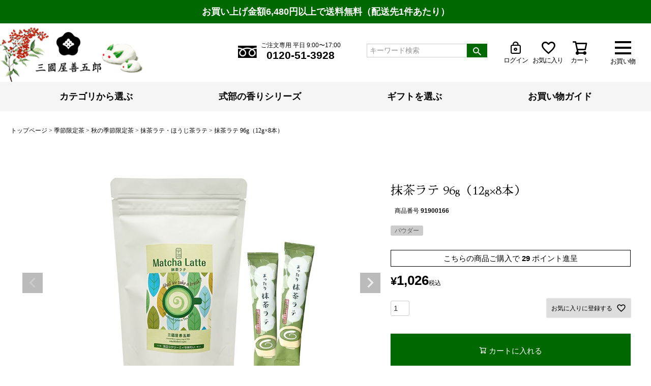

--- FILE ---
content_type: text/html;charset=UTF-8
request_url: https://www.mikuniyazengoro.com/c/season/autumn/matcha_houji_latte/91900166
body_size: 20896
content:
<!DOCTYPE html>
<html lang="ja"><head>
  <meta charset="UTF-8">
  
  <title>抹茶ラテ 96g（12g×8本）　 | 三國屋善五郎オンラインストア 大正時代から受け継ぐ伝統のお茶専門店</title>
  <meta name="viewport" content="width=device-width">


    <meta name="description" content="抹茶ラテ 96g（12g×8本）　 抹茶ラテ・ほうじ茶ラテ 三國屋善五郎">
    <meta name="keywords" content="抹茶ラテ 96g（12g×8本）　,抹茶ラテ・ほうじ茶ラテ,三國屋善五郎">
  
  <link rel="stylesheet" href="https://zen3928.itembox.design/system/fs_style.css?t=20251118042548">
  <link rel="stylesheet" href="https://zen3928.itembox.design/generate/theme5/fs_theme.css?t=20251118042548">
  <link rel="stylesheet" href="https://zen3928.itembox.design/generate/theme5/fs_original.css?t=20251118042548">
  
  <link rel="canonical" href="https://www.mikuniyazengoro.com/c/season/autumn/matcha_houji_latte/91900166">
  
  
  
  
  <script>
    window._FS=window._FS||{};_FS.val={"tiktok":{"enabled":false,"pixelCode":null},"recaptcha":{"enabled":false,"siteKey":null},"clientInfo":{"memberId":"guest","fullName":"ゲスト","lastName":"","firstName":"ゲスト","nickName":"ゲスト","stageId":"","stageName":"","subscribedToNewsletter":"false","loggedIn":"false","totalPoints":"","activePoints":"","pendingPoints":"","purchasePointExpiration":"","specialPointExpiration":"","specialPoints":"","pointRate":"","companyName":"","membershipCardNo":"","wishlist":"","prefecture":""},"recommend3":{"measurable":true,"recommendable":true,"sandbox":false},"enhancedEC":{"ga4Dimensions":{"userScope":{"stage":"{@ member.stage_order @}","login":"{@ member.logged_in @}"}},"amazonCheckoutName":"Amazonペイメント","measurementId":"G-1ERNV6DZK3","dimensions":{"dimension1":{"key":"log","value":"{@ member.logged_in @}"},"dimension2":{"key":"mem","value":"{@ member.stage_order @}"}}},"shopKey":"zen3928","device":"PC","productType":"1","cart":{"stayOnPage":false}};
  </script>
  
  <script src="/shop/js/webstore-nr.js?t=20251118042548"></script>
  <script src="/shop/js/webstore-vg.js?t=20251118042548"></script>
  
  
    <script defer src="https://analytics.contents.by-fw.jp/script/v0/flywheel.js"></script>
    <script src="https://static.contents.by-fw.jp/flywheelRecommend/v0/flywheelHistory.js"></script>
    <script src="https://static.contents.by-fw.jp/flywheelRecommend/v0/flywheelRecommend.js"></script>
  
  
  
    <meta property="og:title" content="抹茶ラテ 96g（12g×8本）　 | 三國屋善五郎オンラインストア 大正時代から受け継ぐ伝統のお茶専門店">
    <meta property="og:type" content="og:product">
    <meta property="og:url" content="https://www.mikuniyazengoro.com/c/season/autumn/matcha_houji_latte/91900166">
    <meta property="og:image" content="https://zen3928.itembox.design/product/031/000000003182/000000003182-01-l.jpg?t&#x3D;20260131120813">
    <meta property="og:site_name" content="三國屋善五郎">
    <meta property="og:description" content="抹茶ラテ 96g（12g×8本）　 抹茶ラテ・ほうじ茶ラテ 三國屋善五郎">
    <meta property="product:price:amount" content="1026">
    <meta property="product:price:currency" content="JPY">
    <meta property="product:product_link" content="https://www.mikuniyazengoro.com/c/season/autumn/matcha_houji_latte/91900166">
  
  
  
  
  
    <script type="text/javascript" >
      document.addEventListener('DOMContentLoaded', function() {
        _FS.CMATag('{"fs_member_id":"{@ member.id @}","fs_page_kind":"product","fs_product_url":"91900166"}')
      })
    </script>
  
  
  
<link rel="stylesheet" href="https://zen3928.itembox.design/item/css/ress.css?t=20260129161943">
<link rel="stylesheet" href="https://zen3928.itembox.design/item/css/style.css?t=20260129161943">
<link rel="stylesheet" href="https://zen3928.itembox.design/item/close_coupon.css?t=20260129161943" />

<!-- google fonts -->
<link rel="preconnect" href="https://fonts.googleapis.com">
<link rel="preconnect" href="https://fonts.gstatic.com" crossorigin>
<link href="https://fonts.googleapis.com/css2?family=Hina+Mincho&display=swap" rel="stylesheet"> 
<!-- fontawesome -->
<script src="https://kit.fontawesome.com/39f1182b5c.js" crossorigin="anonymous"></script>
<link rel="stylesheet" href="https://use.fontawesome.com/releases/v5.15.4/css/all.css">

<link rel="apple-touch-icon" href="https://zen3928.itembox.design/item/images/common/apple-touch-icon.png?t=20260129161943">
<!-- **OGPタグ（フリーパーツ）↓↓ -->
<meta property="og:title" content="抹茶ラテ 96g（12g×8本）　 | 三國屋善五郎オンラインストア 大正時代から受け継ぐ伝統のお茶専門店">
<meta property="og:type" content="">
<meta property="og:url" content="https://www.mikuniyazengoro.com/c/season/autumn/matcha_houji_latte/91900166">
<meta property="og:image" content="">
<meta property="og:site_name" content="三國屋善五郎">
<meta property="og:description" content="抹茶ラテ 96g（12g×8本）　 抹茶ラテ・ほうじ茶ラテ 三國屋善五郎">
<!-- **OGPタグ（フリーパーツ）↑↑ -->
<script async src="https://www.googletagmanager.com/gtag/js?id=G-1ERNV6DZK3"></script>

<script><!--
_FS.setTrackingTag('%3Cscript%3E%0D%0A%28function%28i%2Cs%2Co%2Cg%2Cr%2Ca%2Cm%29%7Bi%5B%27GoogleAnalyticsObject%27%5D%3Dr%3Bi%5Br%5D%3Di%5Br%5D%7C%7Cfunction%28%29%7B%0D%0A%28i%5Br%5D.q%3Di%5Br%5D.q%7C%7C%5B%5D%29.push%28arguments%29%7D%2Ci%5Br%5D.l%3D1*new+Date%28%29%3Ba%3Ds.createElement%28o%29%2C%0D%0Am%3Ds.getElementsByTagName%28o%29%5B0%5D%3Ba.async%3D1%3Ba.src%3Dg%3Bm.parentNode.insertBefore%28a%2Cm%29%0D%0A%7D%29%28window%2Cdocument%2C%27script%27%2C%27https%3A%2F%2Fwww.google-analytics.com%2Fanalytics.js%27%2C%27ga%27%29%3B%0D%0A%0D%0Aga%28%27create%27%2C+%27%27%2C+%27auto%27%29%3B%0D%0Aga%28%27send%27%2C+%27pageview%27%29%3B%0D%0A%3C%2Fscript%3E%0A%3C%21--+Global+site+tag+%28gtag.js%29+-+Google+Ads%3A+1027160924+--%3E%0D%0A%3Cscript+async+src%3D%22https%3A%2F%2Fwww.googletagmanager.com%2Fgtag%2Fjs%3Fid%3DAW-1027160924%22%3E%3C%2Fscript%3E%0D%0A%3Cscript%3E%0D%0A++window.dataLayer+%3D+window.dataLayer+%7C%7C+%5B%5D%3B%0D%0A++function+gtag%28%29%7BdataLayer.push%28arguments%29%3B%7D%0D%0A++gtag%28%27js%27%2C+new+Date%28%29%29%3B%0D%0A%0D%0A++gtag%28%27config%27%2C+%27AW-1027160924%27%29%3B%0D%0A%3C%2Fscript%3E%0D%0A%0A%3C%21--Yahoo%E6%A4%9C%E7%B4%A2%E5%BA%83%E5%91%8A+%E3%82%B5%E3%82%A4%E3%83%88%E3%82%B8%E3%82%A7%E3%83%8D%E3%83%A9%E3%83%AB%E3%82%BF%E3%82%B0%E3%83%BB%E3%82%B3%E3%83%B3%E3%83%90%E3%83%BC%E3%82%B8%E3%83%A7%E3%83%B3%E6%B8%AC%E5%AE%9A%E8%A3%9C%E5%AE%8C%E6%A9%9F%E8%83%BD%E3%82%BF%E3%82%B0--%3E%0D%0A%3Cscript+async+src%3D%22https%3A%2F%2Fs.yimg.jp%2Fimages%2Flisting%2Ftool%2Fcv%2Fytag.js%22%3E%3C%2Fscript%3E%0D%0A%3Cscript%3E%0D%0Awindow.yjDataLayer+%3D+window.yjDataLayer+%7C%7C+%5B%5D%3B%0D%0Afunction+ytag%28%29+%7B+yjDataLayer.push%28arguments%29%3B+%7D%0D%0Aytag%28%7B%22type%22%3A%22ycl_cookie%22%7D%29%3B%0D%0A%3C%2Fscript%3E%0D%0A%0A%3C%21--Yahoo%E3%83%87%E3%82%A3%E3%82%B9%E3%83%97%E3%83%AC%E3%82%A4%E5%BA%83%E5%91%8A+%E3%82%B5%E3%82%A4%E3%83%88%E3%82%B8%E3%82%A7%E3%83%8D%E3%83%A9%E3%83%AB%E3%82%BF%E3%82%B0%E3%83%BB%E3%82%B3%E3%83%B3%E3%83%90%E3%83%BC%E3%82%B8%E3%83%A7%E3%83%B3%E6%B8%AC%E5%AE%9A%E8%A3%9C%E5%AE%8C%E6%A9%9F%E8%83%BD%E3%82%BF%E3%82%B0--%3E%0D%0A%3Cscript+async+src%3D%22https%3A%2F%2Fs.yimg.jp%2Fimages%2Flisting%2Ftool%2Fcv%2Fytag.js%22%3E%3C%2Fscript%3E%0D%0A%3Cscript%3E%0D%0Awindow.yjDataLayer+%3D+window.yjDataLayer+%7C%7C+%5B%5D%3B%0D%0Afunction+ytag%28%29+%7B+yjDataLayer.push%28arguments%29%3B+%7D%0D%0A%3C%2Fscript%3E%0D%0A%0A%3C%21--Clarity--%3E%0D%0A%3Cscript+type%3D%22text%2Fjavascript%22%3E%0D%0A++++%28function%28c%2Cl%2Ca%2Cr%2Ci%2Ct%2Cy%29%7B%0D%0A++++++++c%5Ba%5D%3Dc%5Ba%5D%7C%7Cfunction%28%29%7B%28c%5Ba%5D.q%3Dc%5Ba%5D.q%7C%7C%5B%5D%29.push%28arguments%29%7D%3B%0D%0A++++++++t%3Dl.createElement%28r%29%3Bt.async%3D1%3Bt.src%3D%22https%3A%2F%2Fwww.clarity.ms%2Ftag%2F%22%2Bi%3B%0D%0A++++++++y%3Dl.getElementsByTagName%28r%29%5B0%5D%3By.parentNode.insertBefore%28t%2Cy%29%3B%0D%0A++++%7D%29%28window%2C+document%2C+%22clarity%22%2C+%22script%22%2C+%2290xc6gflgt%22%29%3B%0D%0A%3C%2Fscript%3E%0D%0A%0A%3C%21--+Meta+Pixel+Code+--%3E%0D%0A%3Cscript%3E%0D%0A++%21function%28f%2Cb%2Ce%2Cv%2Cn%2Ct%2Cs%29%0D%0A++%7Bif%28f.fbq%29return%3Bn%3Df.fbq%3Dfunction%28%29%7Bn.callMethod%3F%0D%0A++n.callMethod.apply%28n%2Carguments%29%3An.queue.push%28arguments%29%7D%3B%0D%0A++if%28%21f._fbq%29f._fbq%3Dn%3Bn.push%3Dn%3Bn.loaded%3D%210%3Bn.version%3D%272.0%27%3B%0D%0A++n.queue%3D%5B%5D%3Bt%3Db.createElement%28e%29%3Bt.async%3D%210%3B%0D%0A++t.src%3Dv%3Bs%3Db.getElementsByTagName%28e%29%5B0%5D%3B%0D%0A++s.parentNode.insertBefore%28t%2Cs%29%7D%28window%2C+document%2C%27script%27%2C%0D%0A++%27https%3A%2F%2Fconnect.facebook.net%2Fen_US%2Ffbevents.js%27%29%3B%0D%0A++fbq%28%27init%27%2C+%27781665569581189%27%29%3B%0D%0A++fbq%28%27track%27%2C+%27PageView%27%29%3B%0D%0A%3C%2Fscript%3E%0D%0A%3Cnoscript%3E%3Cimg+height%3D%221%22+width%3D%221%22+style%3D%22display%3Anone%22%0D%0A++src%3D%22https%3A%2F%2Fwww.facebook.com%2Ftr%3Fid%3D781665569581189%26ev%3DPageView%26noscript%3D1%22%0D%0A%2F%3E%3C%2Fnoscript%3E%0D%0A%3C%21--+End+Meta+Pixel+Code+--%3E%0D%0A%0A%3C%21--SalesIQ%E3%83%BBPageSense--%3E%0D%0A%3Cscript+type%3D%22text%2Fjavascript%22%3Evar+%24zoho%3D%24zoho+%7C%7C+%7B%7D%3B%24zoho.salesiq+%3D+%24zoho.salesiq+%7C%7C+%7Bwidgetcode%3A%22dc51c443ec47097604e3bd0950daee68349778508bfc633a771b6dab781cf725%22%2C+values%3A%7B%7D%2Cready%3Afunction%28%29%7B%24zoho.salesiq.floatbutton.visible%28%27hide%27%29%3B%7D%7D%3Bvar+d%3Ddocument%3Bs%3Dd.createElement%28%22script%22%29%3Bs.type%3D%22text%2Fjavascript%22%3Bs.id%3D%22zsiqscript%22%3Bs.defer%3Dtrue%3Bs.src%3D%22https%3A%2F%2Fsalesiq.zoho.com%2Fwidget%22%3Bt%3Dd.getElementsByTagName%28%22script%22%29%5B0%5D%3Bt.parentNode.insertBefore%28s%2Ct%29%3B%3C%2Fscript%3E%0D%0A%3Cscript+type%3D%22text%2Fjavascript%22%3E%28function%28w%2Cs%29%7Bvar+e%3Ddocument.createElement%28%22script%22%29%3Be.type%3D%22text%2Fjavascript%22%3Be.async%3Dtrue%3Be.src%3D%22https%3A%2F%2Fcdn.pagesense.io%2Fjs%2Fmikuniyazengoro%2Fec92c73dfc784855805bc5aab25ab167.js%22%3Bvar+x%3Ddocument.getElementsByTagName%28%22script%22%29%5B0%5D%3Bx.parentNode.insertBefore%28e%2Cx%29%3B%7D%29%28window%2C%22script%22%29%3B%3C%2Fscript%3E%0D%0A');
--></script>
</head>
<body class="fs-body-product fs-body-product-91900166" id="fs_ProductDetails">
<script><!--
_FS.setTrackingTag('%3Cscript%3E%0A%28function%28w%2Cd%2Cs%2Cc%2Ci%29%7Bw%5Bc%5D%3Dw%5Bc%5D%7C%7C%7B%7D%3Bw%5Bc%5D.trackingId%3Di%3B%0Avar+f%3Dd.getElementsByTagName%28s%29%5B0%5D%2Cj%3Dd.createElement%28s%29%3Bj.async%3Dtrue%3B%0Aj.src%3D%27%2F%2Fcdn.contx.net%2Fcollect.js%27%3Bf.parentNode.insertBefore%28j%2Cf%29%3B%0A%7D%29%28window%2Cdocument%2C%27script%27%2C%27contx%27%2C%27CTX-x-sRLZnkkw%27%29%3B%0A%3C%2Fscript%3E%0A%3Cscript+type%3D%22text%2Fjavascript%22%3E%0D%0Avar+google_tag_params+%3D+%7B%0D%0Aecomm_prodid%3A+%223182%22%2C%0D%0Aecomm_pagetype%3A+%22product%22%2C%0D%0Aecomm_totalvalue%3A+%221026%22%0D%0A%7D%3B%0D%0A%3C%2Fscript%3E');
--></script>
<div class="fs-l-page">
<header class="fs-l-header">
<!-- **ヘッダーの送料告知（フリーパーツ）↓↓ -->
<div class="header_shipping_notice">
<p>
<a href="/p/about/shipping-payment" target="_blank" rel="noopener">お買い上げ金額6,480円以上で送料無料（配送先1件あたり）</a>
<!-- <a href="/p/about/terms/#payment" target="_blank" rel="noopener">【重要】PayPayのご利用が可能になりました！</a> -->
</p>
</div>
<!-- **ヘッダーの送料告知（フリーパーツ）↑↑ -->
<!-- **ドロワーメニューアイコン（フリーパーツ）↓↓ -->
<div class="fs-l-header__drawerOpener">
  <label for="fs_p_ctrlDrawer" class="fs-p-drawerButton fs-p-drawerButton--open">
    <i class="fs-p-drawerButton__icon fs-icon--navCtrl"></i>
    <span class="fs-p-drawerButton__label">お買い物</span>
  </label>
</div>
<!-- **ドロワーメニューアイコン（フリーパーツ）↑↑ -->
<!-- **三國屋善五郎ロゴ（フリーパーツ）↓↓ -->
<div class="fs-l-header__logo">
  <div class="fs-p-logo">
   <a href="https://www.mikuniyazengoro.com">
    <img src="https://zen3928.itembox.design/item/images/common/logo-center@3x.png?t=20260129161943" alt="三國屋善五郎" class="fs-p-logo__image">
    <!--<p class="fs-p-logo__lead">オンラインストア</p>-->
   </a>
  </div>
</div>
<!-- **三國屋善五郎ロゴ（フリーパーツ）↑↑ -->
<!-- **ヘッダーインサイド（フリーパーツ） ↓↓ -->
<div class="header_inside">
  <div class="header-phoneOrder">
	<a href="tel:0120-51-3928"><span class="icon_freedial"><img src="https://zen3928.itembox.design/item/images/common/icon_freedial.png?t=20260129161943" alt="" width="92" height="60"></span>
    <span class="phoneOrder"><span class="phoneOrder__addition">ご注文専用 平日 9:00〜17:00</span><span class="phoneOrder__phoneNum">0120-51-3928</span></span></a>
  </div>
  <div class="fs-p-headerNavigation__search fs-p-searchForm">
     <form action="/p/search" method="get">
       <span class="fs-p-searchForm__inputGroup fs-p-inputGroup">
         <input type="text" name="keyword" maxlength="1000" placeholder="キーワード検索" class="fs-p-searchForm__input fs-p-inputGroup__input">
         <button type="submit" class="fs-p-searchForm__button fs-p-inputGroup__button">検索</button>
       </span>
     </form>
  </div>
  <div class="header-loginLogoutButton fs-clientInfo">
    <a href="/p/logout" class="header__logout my-{@ member.logged_in @}"><i class="fs-icon--mypage"></i><span class="icon-label">ログアウト</span></a>
    <a href="/p/login" class="header__login my-{@ member.logged_in @}"><i class="fs-icon--mypage"></i><span class="icon-label">ログイン</span></a>
  </div>
  <div class="header-wishlistButton"><a href="/my/wishlist"><i class="fs-icon--heartOutline"></i><span class="icon-label">お気に入り</span></a></div>
  <div class="header-cartButton"><a href="/p/cart"><i class="fs-icon--cart"></i><span class="icon-label">カート</span></a></div>
</div>
<script type="application/ld+json">
{
  "@context": "http://schema.org",
  "@type": "WebSite",
  "url": "https://www.mikuniyazengoro.com",
  "potentialAction": {
    "@type": "SearchAction",
    "target": "https://www.mikuniyazengoro.com/p/search?keyword={search_term_string}",
    "query-input": "required name=search_term_string"
  }
}
</script>
<!-- **ヘッダーインサイド（フリーパーツ） ↑↑ -->
<!-- **ヘッダーナビゲーション（フリーパーツ）↓↓ -->
<div class="fs-p-headerNavBar">
  <nav class="fs-p-headerNavigation" id="fs_p_headerNavigation">
    <ul class="fs-p-headerNavigation__list">
      <li class="fs-p-headerNavigation__listItem sm"><a href="/f/guide" class="fs-p-headerNavigation__link"><i class="fs-icon--productList"></i>お買い物ガイド</a></li>
      <li class="fs-p-headerNavigation__listItem sm"><span class="fs-clientInfo">
	<a href="/p/logout" class="fs-p-headerNavigation__link header__logout my-{@ member.logged_in @}"><i class="fs-icon--mypage"></i><span class="icon-label">ログアウト</span></a>
	<a href="/p/login" class="fs-p-headerNavigation__link header__login my-{@ member.logged_in @}"><i class="fs-icon--mypage"></i><span class="icon-label">ログイン</span></a></span>
      </li>
      <li class="fs-p-headerNavigation__listItem sm"><a href="/my/wishlist" class="fs-p-headerNavigation__link"><i class="fs-icon--heartOutline"></i>お気に入り</a></li>
      <li class="fs-p-headerNavigation__listItem sm"><a href="/p/cart" class="fs-p-headerNavigation__viewCartButton fs-p-headerNavigation__link"><i class="fs-icon--cart"></i><span class="fs-p-headerNavigation__viewCartButton__label">カート</span><span class="fs-p-cartItemNumber fs-client-cart-count fs-clientInfo"></span></a></li>
      <li class="fs-p-headerNavigation__listItem md"><span class="menu__mega"><a href="#" class="fs-p-headerNavigation__link">カテゴリから選ぶ</a>
            <ul class="fs-pt-menu menu__second-level">
              <li class="fs-pt-menu__item"><a href="/c/japanese" class="fs-pt-menu__link">日本茶</a></li>
              <li class="fs-pt-menu__item"><a href="/c/black" class="fs-pt-menu__link">紅茶</a></li>
              <li class="fs-pt-menu__item"><a href="/c/health" class="fs-pt-menu__link">健康茶</a></li>
              <li class="fs-pt-menu__item"><a href="/c/herb" class="fs-pt-menu__link">ハーブティー</a></li>
              <li class="fs-pt-menu__item"><a href="/c/noncaffeinehealth" class="fs-pt-menu__link">ノンカフェインお茶</a></li>
              <li class="fs-pt-menu__item"><a href="/c/mugicha" class="fs-pt-menu__link">麦茶</a></li>
              <li class="fs-pt-menu__item"><a href="/c/chinese" class="fs-pt-menu__link">中国茶</a></li>
              <li class="fs-pt-menu__item"><a href="/c/flavored" class="fs-pt-menu__link">フレーバーティー</a></li>
            </ul>
            </span>
      </li>
      <li class="fs-p-headerNavigation__listItem md"><a href="/c/shikibu" class="fs-p-headerNavigation__link">式部の香りシリーズ</a></li>
      <li class="fs-p-headerNavigation__listItem md"><a href="/c/giftset" class="fs-p-headerNavigation__link">ギフトを選ぶ</a></li>
      <li class="fs-p-headerNavigation__listItem md"><a href="/f/guide" class="fs-p-headerNavigation__link">お買い物ガイド</a></li>
    </ul>
    <ul class="fs-p-headerNavigation__list2">
      <li>
        <div class="fs-p-headerNavigation__search fs-p-searchForm">
          <form action="/p/search" method="get">
            <span class="fs-p-searchForm__inputGroup fs-p-inputGroup">
              <input type="text" name="keyword" maxlength="1000" placeholder="キーワード検索" class="fs-p-searchForm__input fs-p-inputGroup__input">
              <button type="submit" class="fs-p-searchForm__button fs-p-inputGroup__button">検索</button>
            </span>
          </form>
       </div>
      </li>
    </ul>
  </nav>
</div>

<style>
  .fs-p-headerNavigation__list2 {
    display: none;
    margin: auto;
    margin-bottom: 10px;
  }
  @media screen and (max-width: 768px) {
    .fs-p-headerNavigation__list2 {
      display: block;
    }
  }
</style>

<!-- **ヘッダーナビゲーション（フリーパーツ） ↑↑ -->
</header>
<!-- **パンくずリストパーツ （システムパーツ） ↓↓ -->
<nav class="fs-c-breadcrumb">
<ol class="fs-c-breadcrumb__list">
<li class="fs-c-breadcrumb__listItem">
<a href="/">トップページ</a>
</li>
<li class="fs-c-breadcrumb__listItem">
<a href="/c/season">季節限定茶</a>
</li>
<li class="fs-c-breadcrumb__listItem">
<a href="/c/season/autumn">秋の季節限定茶</a>
</li>
<li class="fs-c-breadcrumb__listItem">
<a href="/c/season/autumn/matcha_houji_latte">抹茶ラテ・ほうじ茶ラテ</a>
</li>
<li class="fs-c-breadcrumb__listItem">
抹茶ラテ 96g（12g×8本）　
</li>
</ol>
</nav>
<!-- **パンくずリストパーツ （システムパーツ） ↑↑ -->
<main class="fs-l-main fs-l-product"><div id="fs-page-error-container" class="fs-c-panelContainer">
  
  
</div>
<!-- **ドロワーメニュー制御用隠しチェックボックス（フリーパーツ） ↓↓ -->
<input type="checkbox" name="ctrlDrawer" value="" style="display:none;" id="fs_p_ctrlDrawer" class="fs-p-ctrlDrawer">
<!-- **ドロワーメニュー制御用隠しチェックボックス（フリーパーツ） ↑↑ -->
<aside class="fs-p-drawer fs-l-sideArea">
<!-- **ドロワーメニュー上部エリア （フリーパーツ） ↓↓ -->
<div class="fs-p-drawer__buttonContainer" id="drawerMenuTop">
  <label for="fs_p_ctrlDrawer" class="fs-p-drawer__button fs-p-drawerButton fs-p-drawerButton--close"> <i class="fs-p-drawerButton__icon fs-icon--close"></i> <span class="fs-p-drawerButton__label">close</span> </label>
</div>
<div class="fs-clientInfo" id="drawerMenuTop">
  <div class="fs-p-drawer__welcomeMsg">
    <div class="fs-p-welcomeMsg">{@ member.last_name @} {@ member.first_name @} 様こんにちは</div>
    <div class="fs-p-memberInfo is-loggedIn--{@ member.logged_in @}"> 
      <!--<span class="fs-p-memberInfo__rank">{@ member.stage_name @}会員</span>--> 
      <span class="fs-p-memberInfo__myPageTop"><a href="/my/top" class="fs-c-button--myPageTop">マイページはこちら</a></span><span class="fs-p-memberInfo__points">{@ member.active_points @}ポイント</span> </div>
  </div>
</div>
<!-- **商品キーワード検索フォーム（フリーパーツ）↓↓ -->
<div class="fs-p-searchForm">
  <form action="/p/search" method="get">
    <span class="fs-p-searchForm__inputGroup fs-p-inputGroup">
      <input type="text" name="keyword" maxlength="1000" placeholder="キーワード検索" class="fs-p-searchForm__input fs-p-inputGroup__input">
      <button type="submit" class="fs-p-searchForm__button fs-p-inputGroup__button">検索</button>
    </span>
  </form>
</div>

<script type="application/ld+json">
{
  "@context": "http://schema.org",
  "@type": "WebSite",
  "url": "https://www.mikuniyazengoro.com",
  "potentialAction": {
    "@type": "SearchAction",
    "target": "https://www.mikuniyazengoro.com/p/search?keyword={search_term_string}",
    "query-input": "required name=search_term_string"
  }
}
</script>
<!-- **商品キーワード検索フォーム（フリーパーツ）↑↑ -->
<div class="drawerNavigation">
  <ul class="drawerNavigation__list">
    <li><a class="drawerNavigation__link" href="/f/guide"><i class="fs-icon--productList"></i>お買い物ガイド</a></li>
    <li class="fs-clientInfo"> <a href="/p/logout" class="drawerNavigation__link drawerNavigation__logout is-loggedIn--{@ member.logged_in @}"><i class="fs-icon--mypage"></i><span class="icon-label">ログアウト</span></a> <a href="/p/login" class="drawerNavigation__link drawerNavigation__login is-loggedIn--{@ member.logged_in @}"><i class="fs-icon--mypage"></i><span class="icon-label">ログイン</span></a></li>
    <li><a class="drawerNavigation__link" href="/my/wishlist"><i class="fs-icon--heartOutline"></i>お気に入り</a></li>
    <li><a class="drawerNavigation__link" href="/p/cart"><i class="fs-icon--cart"></i>カート</a></li>
  </ul>
</div>
<div class="drawer__bannerContainer">
  <div class="drawer__banner"><a href="/c/shikibu"><img src="https://zen3928.itembox.design/item/images/common/home-bn-shikibu.jpg?t=20260129161943" alt="式部の香り"></a></div>
  <div class="drawer__banner"><a href="/c/giftset"><img src="https://zen3928.itembox.design/item/images/common/home-bn-gift.jpg?t=20260129161943" alt="ギフトを選ぶ"></a></div>
</div>
<h2 class="fs-p-drawer__heading">カテゴリで選ぶ</h2>
<!-- **ドロワーメニュー上部エリア （フリーパーツ）↑↑ -->
<ul class="fs-pt-menu fs-pt-menu--lv1">

<li class="fs-pt-menu__item fs-pt-menu__item--lv1 fs-pt_menu__item--japanese">
<span class="fs-pt-menu__heading fs-pt-menu__heading--lv1">
<a href="/c/japanese" class="fs-pt-menu__link fs-pt-menu__link--lv1">日本茶</a>
</span>
</li>


<li class="fs-pt-menu__item fs-pt-menu__item--lv1 fs-pt_menu__item--black">
<span class="fs-pt-menu__heading fs-pt-menu__heading--lv1">
<a href="/c/black" class="fs-pt-menu__link fs-pt-menu__link--lv1">紅茶</a>
</span>
</li>


<li class="fs-pt-menu__item fs-pt-menu__item--lv1 fs-pt_menu__item--health">
<span class="fs-pt-menu__heading fs-pt-menu__heading--lv1">
<a href="/c/health" class="fs-pt-menu__link fs-pt-menu__link--lv1">健康茶</a>
</span>
</li>


<li class="fs-pt-menu__item fs-pt-menu__item--lv1 fs-pt_menu__item--herb">
<span class="fs-pt-menu__heading fs-pt-menu__heading--lv1">
<a href="/c/herb" class="fs-pt-menu__link fs-pt-menu__link--lv1">ハーブティー</a>
</span>
</li>


<li class="fs-pt-menu__item fs-pt-menu__item--lv1 fs-pt_menu__item--noncaffeinehealth">
<span class="fs-pt-menu__heading fs-pt-menu__heading--lv1">
<a href="/c/noncaffeinehealth" class="fs-pt-menu__link fs-pt-menu__link--lv1">ノンカフェインお茶</a>
</span>
</li>


<li class="fs-pt-menu__item fs-pt-menu__item--lv1 fs-pt_menu__item--mugicha">
<span class="fs-pt-menu__heading fs-pt-menu__heading--lv1">
<a href="/c/mugicha" class="fs-pt-menu__link fs-pt-menu__link--lv1">麦茶</a>
</span>
</li>


<li class="fs-pt-menu__item fs-pt-menu__item--lv1 fs-pt_menu__item--chinese">
<span class="fs-pt-menu__heading fs-pt-menu__heading--lv1">
<a href="/c/chinese" class="fs-pt-menu__link fs-pt-menu__link--lv1">中国茶</a>
</span>
</li>


<li class="fs-pt-menu__item fs-pt-menu__item--lv1 fs-pt_menu__item--flavored">
<span class="fs-pt-menu__heading fs-pt-menu__heading--lv1">
<a href="/c/flavored" class="fs-pt-menu__link fs-pt-menu__link--lv1">フレーバーティー</a>
</span>
</li>


<li class="fs-pt-menu__item fs-pt-menu__item--lv1 fs-pt_menu__item--leaf">
<span class="fs-pt-menu__heading fs-pt-menu__heading--lv1">
<a href="/c/leaf" class="fs-pt-menu__link fs-pt-menu__link--lv1">茶葉（リーフ）</a>
</span>
</li>


<li class="fs-pt-menu__item fs-pt-menu__item--lv1 fs-pt_menu__item--tb">
<span class="fs-pt-menu__heading fs-pt-menu__heading--lv1">
<a href="/c/tb" class="fs-pt-menu__link fs-pt-menu__link--lv1">ティーバッグ</a>
</span>
</li>


<li class="fs-pt-menu__item fs-pt-menu__item--lv1 fs-pt_menu__item--powder">
<span class="fs-pt-menu__heading fs-pt-menu__heading--lv1">
<a href="/c/powder" class="fs-pt-menu__link fs-pt-menu__link--lv1">パウダー（粉末茶）</a>
</span>
</li>


<li class="fs-pt-menu__item fs-pt-menu__item--lv1 fs-pt_menu__item--season">
<span class="fs-pt-menu__heading fs-pt-menu__heading--lv1">
<a href="/c/season" class="fs-pt-menu__link fs-pt-menu__link--lv1">季節限定茶</a>
</span>
</li>


<li class="fs-pt-menu__item fs-pt-menu__item--lv1 fs-pt_menu__item--reccomendJapanese">
<span class="fs-pt-menu__heading fs-pt-menu__heading--lv1">
<a href="/c/reccomendJapanese" class="fs-pt-menu__link fs-pt-menu__link--lv1">おすすめ茶</a>
</span>
</li>


<li class="fs-pt-menu__item fs-pt-menu__item--lv1 fs-pt_menu__item--saletyu">
<span class="fs-pt-menu__heading fs-pt-menu__heading--lv1">
<a href="/c/saletyu" class="fs-pt-menu__link fs-pt-menu__link--lv1">SDGsアウトレットセール</a>
</span>
</li>


<li class="fs-pt-menu__item fs-pt-menu__item--lv1 fs-pt_menu__item--mail">
<span class="fs-pt-menu__heading fs-pt-menu__heading--lv1">
<a href="/c/mail" class="fs-pt-menu__link fs-pt-menu__link--lv1">メール便対応商品</a>
</span>
</li>


<li class="fs-pt-menu__item fs-pt-menu__item--lv1 fs-pt_menu__item--cakes">
<span class="fs-pt-menu__heading fs-pt-menu__heading--lv1">
<a href="/c/cakes" class="fs-pt-menu__link fs-pt-menu__link--lv1">スイーツ・食品</a>
</span>
</li>


<li class="fs-pt-menu__item fs-pt-menu__item--lv1 fs-pt_menu__item--tea-things">
<span class="fs-pt-menu__heading fs-pt-menu__heading--lv1">
<a href="/c/tea-things" class="fs-pt-menu__link fs-pt-menu__link--lv1">茶器・オリジナルグッズ</a>
</span>
</li>


<li class="fs-pt-menu__item fs-pt-menu__item--lv1 fs-pt_menu__item--saraku">
<span class="fs-pt-menu__heading fs-pt-menu__heading--lv1">
<a href="/c/saraku" class="fs-pt-menu__link fs-pt-menu__link--lv1">お茶の個包装　茶楽 -さらく-</a>
</span>
</li>

</ul>

<!-- **ドロワーメニュー下部 （フリーパーツ） ↓↓ -->
<div class="drawer_lower_part">
  <div class="drawer__bannerContainer">
    <div class="drawer__banner"><a href="/p/register"><img src="https://zen3928.itembox.design/item/images/common/member-bn.jpg?t=20260129161943" alt="無料会員登録はこちら"></a></div>
    　</div>
  <div class="drawerNavigation">
    <ul class="drawerNavigation__list">
      <li><a class="drawerNavigation__link" href="/p/newsletter/subscribe"><i class="fs-icon--mail"></i>メルマガ登録</a></li>
      <li><a class="drawerNavigation__link" href="/f/line-intro"><i class="fs-icon--accountLine"></i>LINE登録</a></li>
    </ul>
    　</div>
  <h2 class="fs-p-drawer__heading">お買い物ガイド</h2>
  <div class="drawerNavigation">
    <ul class="two-rows-menu">
      <li><a href="/p/about/shipping-payment">送料・お支払い</a></li>
      <li><a href="/p/register">新規会員登録</a></li>
    </ul>
    <ul class="two-rows-menu">
      <li><a href="/p/about/points">ポイントについて</a></li>
      <li><a href="/my/top">マイページ</a></li>
    </ul>
    <ul class="two-rows-menu">
      <li><a href="/p/about/return-policy">返品について</a></li>
      <li><a href="https://mikuniyazengoro.co.jp/about/" target="_blank" rel="noopener">三國屋善五郎とは</a></li>
    </ul>
    <ul class="two-rows-menu">
      <li><a href="/p/about/terms">特定商取引法</a></li>
      <li><a href="/p/reviews">お客様の声</a></li>
    </ul>
    <ul class="two-rows-menu">
      <li><a href="https://mikuniyazengoro.co.jp/company/" target="_blank" rel="noopener">会社概要</a></li>
      <li><a href="/f/contact">お問い合わせ</a></li>
    </ul>
    <ul>
      <li><a href="/p/about/privacy-policy">個人情報の取り扱い</a></li>
    </ul>
  </div>
  <div class="drawerMenuTop"> <a href="#drawerMenuTop" class="drawerMenuTop__link"> <i class="fs-icon--chevronUp"></i>メニュートップへ </a> </div>
</div>
<!-- **ドロワーメニュー下部 （フリーパーツ）↑↑ -->
</aside>
<section class="fs-l-pageMain two-columns"><!-- **商品詳細エリア（システムパーツグループ）↓↓ -->
<form id="fs_form">
<input type="hidden" name="productId" value="3182">

<div class="fs-l-productLayout fs-system-product" data-product-id="3182" data-vertical-variation-no="" data-horizontal-variation-no=""><div class="fs-l-productLayout__item fs-l-productLayout__item--1">
<!-- **商品画像パーツ・フリック（システムパーツ ）↓↓ -->
<div class="fs-c-productCarouselMainImage">
  <div class="fs-c-productCarouselMainImage__carousel fs-c-slick" id="fs_productCarouselMainImage">
    
      
        <figure class="fs-c-productCarouselMainImage__image" aria-hidden="true" tabindex="-1" data-sub-image-url="https://zen3928.itembox.design/product/031/000000003182/000000003182-01-xs.jpg?t&#x3D;20260131120813" data-enlarged-image-url="https://zen3928.itembox.design/product/031/000000003182/000000003182-01-xl.jpg?t&#x3D;20260131120813">
          <img src="https://zen3928.itembox.design/product/031/000000003182/000000003182-01-l.jpg?t&#x3D;20260131120813" alt=""
          
          >
          
        </figure>
      
     
      
        <figure class="fs-c-productCarouselMainImage__image" aria-hidden="true" tabindex="-1" data-sub-image-url="https://zen3928.itembox.design/product/031/000000003182/000000003182-02-xs.jpg?t&#x3D;20260131120813" data-enlarged-image-url="https://zen3928.itembox.design/product/031/000000003182/000000003182-02-xl.jpg?t&#x3D;20260131120813">
          <img src="https://zen3928.itembox.design/product/031/000000003182/000000003182-02-l.jpg?t&#x3D;20260131120813" alt=""
          
          >
          
        </figure>
      
     
  </div>
  <div class="fs-c-productCarouselMainImage__expandButton fs-c-buttonContainer">
    <button type="button" class="fs-c-button--viewExtendedImage fs-c-button--plain">
<span class="fs-c-button__label">画像拡大</span>
</button>
  </div>
</div>
<!-- **商品画像パーツ・フリック（システムパーツ）↑↑ -->
</div>
<div class="fs-l-productLayout__item fs-l-productLayout__item--2"><!-- **商品名パーツ（システムパーツ）↓↓ -->
<h1 class="fs-c-productNameHeading fs-c-heading">
  
  <span class="fs-c-productNameHeading__name">抹茶ラテ 96g（12g×8本）　</span>
</h1>
<!-- **商品名パーツ（システムパーツ）↑↑ -->

<!-- **商品番号パーツ（システムパーツ）↓↓ -->
<div class="fs-c-productNumber">
  <span class="fs-c-productNumber__label">商品番号</span>
  <span class="fs-c-productNumber__number">91900166</span>
</div>
<!-- **商品番号パーツ（システムパーツ）↑↑ -->

<div>  </div>
<div>  </div>

  




<!-- **商品マークパーツ（システムパーツ）↓↓ -->
<div class="fs-c-productMarks">
  
    <ul class="fs-c-productMark">
      <li class="fs-c-productMark__item">
        <span class="fs-c-productMark__mark--2 fs-c-productMark__mark">
<span class="fs-c-productMark__label"> パウダー</span>
</span>

        </li>
      
    </ul>
  
  
</div>
<!-- **商品マークパーツ（システムパーツ）↑↑ -->


  <!-- **ポイントパーツ（システムパーツ）↓↓ -->
  
    <div class="fs-c-productPointDisplay">
      <span class="fs-c-productPointDisplay__label">こちらの商品ご購入で</span>
      <span class="fs-c-productPointDisplay__quantity">29</span>
      <span class="fs-c-productPointDisplay__unit">ポイント進呈 </span>
    </div>
  
  <!-- **ポイントパーツ（システムパーツ）↑↑ -->



<!-- **商品価格パーツ（システムパーツ）↓↓ -->

<div class="fs-c-productPrices fs-c-productPrices--productDetail">
<div class="fs-c-productPrice fs-c-productPrice--selling">

  
    
    <span class="fs-c-productPrice__main">
      
        <span class="fs-c-productPrice__main__label">販売価格</span>
      
      <span class="fs-c-productPrice__main__price fs-c-price">
        <span class="fs-c-price__currencyMark">&yen;</span>
        <span class="fs-c-price__value">1,026</span>
      </span>
    </span>
    <span class="fs-c-productPrice__addon">
      <span class="fs-c-productPrice__addon__label">税込</span>
    </span>
    
  

</div>

</div>

<!-- **商品価格パーツ（システムパーツ）↑↑ -->



<!-- **カート・バリエーションごとにボタンパーツ（システムパーツ）↓↓ -->
<input type="hidden" name="verticalVariationNo" value="">
<input type="hidden" name="horizontalVariationNo" value="">
<input type="hidden" name="verticalVariationName" value="">
<input type="hidden" name="horizontalVariationName" value="">
<input type="hidden" name="verticalAdminNo" value="">
<input type="hidden" name="horizontalAdminNo" value="">
<input type="hidden" name="staffStartSkuCode" value="">



  
<div class="fs-c-productQuantityAndWishlist" data-product-id="3182" data-vertical-variation-no="" data-horizontal-variation-no="">
  
    <span class="fs-c-productQuantityAndWishlist__wishlist fs-c-buttonContainer">
      <button type="button" class="fs-c-button--addToWishList--detail fs-c-button--particular">
<span class="fs-c-button__label">お気に入りに登録する</span>
</button>
    </span>
  
  
    <span class="fs-c-productQuantityAndWishlist__quantity fs-c-quantity fs-system-assistTarget">
      <select name="quantity" class="fs-c-quantity__select fs-system-quantity-list" data-cart-type="normal">
    <option value="1" selected="">1</option>
    <option value="2">2</option>
    <option value="3">3</option>
    <option value="4">4</option>
    <option value="5">5</option>
    <option value="6">6</option>
    <option value="7">7</option>
    <option value="8">8</option>
    <option value="9">9</option>
    <option value="10">10+</option>
</select>
<input name="quantity" class="fs-c-quantity__number fs-system-quantity-text" value="1" maxlength="4" style="display:none" type="tel" data-cart-type="normal" disabled>
<span class="fs-c-quantity__message"></span>
    </span>
  
</div>
<div class="fs-c-productActionButton fs-c-buttonContainer" data-product-id="3182" data-vertical-variation-no="" data-horizontal-variation-no="">
  
          <button type="button" class="fs-c-button--addToCart--detail fs-c-button--primary">
<span class="fs-c-button__label">カートに入れる</span>
</button>
      
  
</div>






    

<!-- **カート・バリエーションごとにボタンパーツ（システムパーツ）↑↑ -->

<!-- **お渡し用の袋購入ボタン（フリーパーツ） ↓↓ -->
<div class="bag-purchase">
<a class="round-btn" href="/c/giftset/gift-option/box-wrapping/fukuroshizai" target="_blank">お渡し用の袋が必要な方はこちら</a>
</div>
<!-- **お渡し用の袋購入ボタン（フリーパーツ） ↑↑ -->




<!-- **返品特約表示（システムパーツ）↓↓ -->
<div class="fs-c-returnedSpecialContract"><div class="fs-c-returnedSpecialContract__link"> 
<a href="/p/about/return-policy" target="_blank">返品特約について</a> 
</div> </div>
<!-- **返品特約表示（システムパーツ）↑↑ -->

<!-- **お問い合わせパーツ（システムパーツ） ↓↓ -->
<div class="fs-c-inquiryAboutProduct fs-c-buttonContainer fs-c-buttonContainer--inquiryAboutProduct" data-product-id="3182">
  <button type="button" class="fs-c-button--inquiryAboutProduct fs-c-button--plain">
<span class="fs-c-button__label">商品についてのお問い合わせ</span>
</button>
</div>
<!-- **お問い合わせパーツ（システムパーツ） ↑↑ -->
<script id="fs-productInquiries-template" type="text/x-handlebars">
<aside class="fs-c-modal fs-c-modal--inquiry" style="display: none;">
  <div class="fs-c-modal__inner">
    <div class="fs-c-modal__header">
      {{{productInquiryTitle}}}
      <span class="fs-c-modal__close" role="button" aria-label="閉じる"></span>
    </div>
    <div class="fs-c-modal__contents">
      <div class="fs-c-inquiryProduct">
        {{#if productImageSrc}}
        <div class="fs-c-inquiryProduct__productImage fs-c-productImage">
          <img src="{{productImageSrc}}" alt="{{productImageAlt}}" class="fs-c-inquiryProduct__productImage__image fs-c-productImage__image">
        </div>
        {{/if}}
        <div class="fs-c-inquiryProduct__productName fs-c-productName">
          {{#if productCatchCopy}}
          <span class="fs-c-productName__copy">{{{productCatchCopy}}}</span>
          {{/if}}
          <span class="fs-c-productName__name">{{{productName}}}</span>
        </div>
      </div>
      {{{productInquiryComment}}}
      <div class="fs-c-inputInformation">
        <form>
          <fieldset name="inquiryEdit" class="fs-c-inquiryEditField">
            <table class="fs-c-inputTable fs-c-inputTable--inModal">
              <tbody>
                <tr>
                  <th class="fs-c-inputTable__headerCell" scope="row">
                    <label for="fs_input_name" class="fs-c-inputTable__label">氏名
                      <span class="fs-c-requiredMark">(必須)</span>
                    </label>
                  </th>
                  <td class="fs-c-inputTable__dataCell">
                    <div class="fs-c-inputField">
                      <div class="fs-c-inputField__field fs-system-assistTarget">
                        <input type="text" name="name" id="fs_input_name" value="{{name}}" data-rule-required="true">
                      </div>
                    </div>
                  </td>
                </tr>
                <tr>
                  <th class="fs-c-inputTable__headerCell" scope="row">
                    <label for="fs_input_mailAddress" class="fs-c-inputTable__label">メールアドレス
                      <span class="fs-c-requiredMark">(必須)</span>
                    </label>
                  </th>
                  <td class="fs-c-inputTable__dataCell">
                    <div class="fs-c-inputField">
                      <div class="fs-c-inputField__field fs-system-assistTarget">
                        <input type="text" name="mailAddress" id="fs_input_mailAddress" value="{{email}}"
                               data-rule-mailNoCommaInDomain="true"
                               data-rule-mailValidCharacters="true"
                               data-rule-mailHasAt="true"
                               data-rule-mailHasLocalPart="true"
                               data-rule-mailHasDomain="true"
                               data-rule-mailNoMultipleAts="true"
                               data-rule-mailHasDot="true"
                               data-rule-mailValidDomain="true"
                               data-rule-mailHasTextAfterDot="true"
                               data-rule-required="true">
                      </div>
                    </div>
                  </td>
                </tr>
                {{#if phoneNumberEnabled}}
                <tr>
                  <th class="fs-c-inputTable__headerCell" scope="row">
                    <label for="fs_input_phoneNumber" class="fs-c-inputTable__label">お電話番号
                      {{#if phoneNumberRequired}}<span class="fs-c-requiredMark">(必須)</span>{{/if}}
                    </label>
                  </th>
                  <td class="fs-c-inputTable__dataCell">
                    <div class="fs-c-inputField">
                      <div class="fs-c-inputField__field fs-system-assistTarget">
                        <input type="tel" name="phoneNumber" id="fs_input_phoneNumber" maxlength="17" pattern="\d*-{0,1}\d*-{0,1}\d*" data-rule-phoneNumber="true"{{#if phoneNumberRequired}} data-rule-required="true"{{/if}}>
                      </div>
                    </div>
                  </td>
                </tr>
                {{/if}}
                <tr>
                  <th class="fs-c-inputTable__headerCell" scope="row">
                    <label for="fs_input_inquiry" class="fs-c-inputTable__label">お問い合わせ内容
                      <span class="fs-c-requiredMark">(必須)</span>
                    </label>
                  </th>
                  <td class="fs-c-inputTable__dataCell">
                    <div class="fs-c-inputField">
                      <div class="fs-c-inputField__field fs-system-assistTarget">
                        <textarea name="inquiry" id="fs_input_inquiry" data-rule-required="true"></textarea>
                      </div>
                    </div>
                  </td>
                </tr>
              </tbody>
            </table>
          </fieldset>
          {{#with privacyPolicyAgree as |privacyPolicyAgree|}}{{#if privacyPolicyAgree.displayAgreeArea}}
{{#if privacyPolicyAgree.displayAgreeCheckbox}}
<fieldset form="fs_form" name="privacyAgree" class="fs-c-privacyPolicyAgreeField fs-c-additionalCheckField">
  <div class="fs-c-inputField">
    <div class="fs-c-inputField__field">
      <span class="fs-c-checkbox">
        <input type="checkbox" id="fs_input_privacyAgree" name="privacyPolicyAgreed" class="fs-c-checkbox__checkbox"{{#if privacyPolicyAgree.agreeCheckboxChecked}} checked{{/if}}>
        <label for="fs_input_privacyAgree" class="fs-c-checkbox__label">
          <span class="fs-c-checkbox__checkMark"></span>
          {{{privacyPolicyAgree.checkLabel}}}
        </label>
      </span>
    </div>
  </div>
</fieldset>
{{else}}
{{{privacyPolicyAgree.uncheckedComment}}}
{{/if}}
{{/if}}{{/with}}
          <div class="fs-c-inputInformation__button fs-c-buttonContainer fs-c-buttonContainer--sendInquiry">
            {{#with sendInquiryButton as |button|}}<button type="button" class="{{button.classes}}{{#if button.disabled}} is-disabled{{/if}}"{{#if button.disabled}} disabled{{/if}}>
{{#if button.image}}<img class="fs-c-button__image" src="{{button.imageUrl}}" alt="{{button.label}}">{{else}}<span class="fs-c-button__label">{{button.label}}</span>{{/if}}
</button>{{/with}}
          </div>
        </form>
      </div>
    </div>
  </div>
</aside>
</script>
  

<br /><a href="https://www.mikuniyazengoro.com/c/campaign/hokahokatea-fair-2026">
<img src="https://zen3928.itembox.design/item/images/campaign/hokahokatea-fair/2026/hokahokatea-fair_980x450.jpg?d=20260121140356"></a>



  <!-- **レビューパーツ（システムパーツ）↓↓ -->
  <div class="fs-c-productReview">
    
      
<div class="fs-c-productReview__aggregateRating fs-c-aggregateRating">
  <div class="fs-c-aggregateRating__rating fs-c-rating">
    <div class="fs-c-rating__stars fs-c-reviewStars" data-ratingCount="4.0"></div>
    <div class="fs-c-rating__value" aria-label="レビュー平均評価 4.00">4.00</div>
  </div>
  <div class="fs-c-aggregateRating__count" aria-label="レビュー件数 1">1</div>
</div>

    
    
      <ul class="fs-c-productReview__reviewList fs-c-reviewList fs-c-reviewList--productDescription">
        <li class="fs-c-reviewList__item">
          <div class="fs-c-reviewList__item__info fs-c-reviewInfo fs-c-reviewInfo--productDescription">
            <div class="fs-c-reviewInfo__reviewer fs-c-reviewer">
              <div class="fs-c-reviewer__name">
                
                <a href="/p/reviews?reviewer&#x3D;1911">
                  <span class="fs-c-reviewer__name__nickname">さくら</span>
                  <span class="fs-c-reviewer__name__reviewNumber">7</span>
                </a>
                
              </div>
              
              <div class="fs-c-reviewer__status"><span class="fs-c-reviewerStatus">購入者</span></div>
              
              <div class="fs-c-reviewer__profile">
                
                <span class="fs-c-reviewer__profile__status">非公開</span>
                
              </div>
            </div>
            <dl class="fs-c-reviewInfo__date">
              <dt>投稿日</dt>
              <dd>
                <time datetime="2023-03-15" class="fs-c-time">
                    2023/03/15
                </time>
              </dd>
            </dl>
            <div class="fs-c-reviewRating">
              <div class="fs-c-reviewInfo__stars fs-c-reviewStars" data-ratingcount="4.0"></div>
            </div>
          </div>
          <div class="fs-c-reviewList__item__body fs-c-reviewBody">抹茶ラテ好きの息子が気に入りました。お茶の風味が他とは違いますね！</div>
        </li>
      </ul>
      <div class="fs-c-productReview__allReviews fs-c-buttonContainer fs-c-buttonContainer--viewAllReviews">
<a href="/p/reviews/91900166" class="fs-c-button--viewAllReviews fs-c-button--plain">
  <span class="fs-c-button__label">すべてのレビューを見る</span>
</a>
</div>
    
    <div class="fs-c-productReview__addReview fs-c-buttonContainer fs-c-buttonContainer--addReview--detail">
<a href="/p/product/review/91900166/write" class="fs-c-button--addReview--detail fs-c-button--plain">
  <span class="fs-c-button__label">レビューを書く</span>
</a>
</div>
  </div>
  <!-- **レビューパーツ（システムパーツ）↑↑ -->

<!-- **商品説明（小）表示（システムパーツ）↓↓ -->
<div class="fs-p-productDescription fs-p-productDescription--short"><p>厳選した宇治抹茶を使用した濃厚で芳醇な味わいが特徴の抹茶ラテ。お湯はもちろん、牛乳に溶かしても美味しくいただけます。</p>
<p>※個包装のデザインが変更となりました。</p>
<table class="gift_table">
  <tbody>
    <tr>
      <th>原材料</th>
      <td>グラニュー糖（国内製造）、クリーミングパウダー（砂糖、デキストリン、脱脂粉乳、乳糖、植物油脂）、抹茶、純果糖、デキストリン／カゼインNa（一部に乳成分を含む）</td>
    </tr>
    <tr>
      <th>内容量</th>
      <td>96g（12g×8本）</td>
    </tr>
    <tr>
      <th>その他</th>
      <td>高温多湿を避けて、冷暗所に保存してください。<br>
                  <br>
                  栄養成分表示（1本12g当たり）/熱量47kcal　たんぱく質0.8g　脂質0g　炭水化物11g　食塩相当量0.01g
                  <br><br>
                  <b>※原材料の一部に乳を含んでおります。乳アレルギーの方は、お召し上がりにならない様ご注意ください。</b></td>
    </tr>
  </tbody>
</table>
<br>
<div class="tea_guide">
  <table width="100%">
    <caption>
    美味しい淹れ方の目安
    </caption>
    <tr>
      <th colspan="3" scope="col">1杯分（140cc）</th>
    </tr>
    <tr>
      <td class="amount_lf3"></td>
      <td>粉の量</td>
      <td>1本（スティックタイプ）</td>
    </tr>
    <tr>
      <td class="temp"></td>
      <td>お湯の温度</td>
      <td>熱湯</td>
    </tr>
  </table>
</div>
<br></div>
<!-- **商品説明（小）表示（システムパーツ）↑↑ -->
<!-- **SNSシェアボタン （フリーパーツ） ↓↓ -->
<div class="fs-p-snsArea">

<!-- tweet -->
<a href="https://twitter.com/share?ref_src=twsrc%5Etfw" class="twitter-share-button" data-show-count="false">Tweet</a><script async src="https://platform.twitter.com/widgets.js" charset="utf-8"></script>
<!-- tweet -->

<!-- facebook
<div id="fb-root"></div>
<script>(function(d, s, id) {
  var js, fjs = d.getElementsByTagName(s)[0];
  if (d.getElementById(id)) return;
  js = d.createElement(s); js.id = id;
  js.src = 'https://connect.facebook.net/ja_JP/sdk.js#xfbml=1&version=v3.2';
  fjs.parentNode.insertBefore(js, fjs);
}(document, 'script', 'facebook-jssdk'));</script>
<div class="fb-like" data-href="https://www.mikuniyazengoro.com/c/season/autumn/matcha_houji_latte/91900166" data-layout="button" data-action="like" data-size="small" data-show-faces="false" data-share="false"></div>
facebook -->

<!-- LINE -->
<div class="line-it-button" data-lang="ja" data-type="share-a" data-ver="3" data-url="https://www.mikuniyazengoro.com/c/season/autumn/matcha_houji_latte/91900166" data-color="default" data-size="small" data-count="false" style="display: none;"></div>
<script src="https://www.line-website.com/social-plugins/js/thirdparty/loader.min.js" async="async" defer="defer"></script>
<!-- LINE -->

</div>
<!-- **SNSシェアボタン（フリーパーツ） ↑↑ --></div>
<div class="fs-l-productLayout__item fs-l-productLayout__item--3"><!-- **商品説明（大）表示（システムパーツ）↓↓ -->
<div class="fs-p-productDescription fs-p-productDescription--full"></div>
<!-- **商品説明（大）表示（システムパーツ）↑↑ --></div></div>


<span data-id="fs-analytics" data-product-url="91900166" data-eec="{&quot;category&quot;:&quot;季節限定/秋の季節/抹茶ラテ&quot;,&quot;fs-select_content-price&quot;:1026,&quot;price&quot;:1026,&quot;fs-begin_checkout-price&quot;:1026,&quot;id&quot;:&quot;91900166&quot;,&quot;fs-remove_from_cart-price&quot;:1026,&quot;list_name&quot;:&quot;抹茶ラテ 96g&quot;,&quot;quantity&quot;:1,&quot;name&quot;:&quot;抹茶ラテ 96g（12g×8本）　&quot;,&quot;fs-add_to_cart-price&quot;:1026}" data-ga4="{&quot;currency&quot;:&quot;JPY&quot;,&quot;item_list_name&quot;:&quot;抹茶ラテ&quot;,&quot;items&quot;:[{&quot;item_list_name&quot;:&quot;抹茶ラテ&quot;,&quot;item_name&quot;:&quot;抹茶ラテ 96g（12g×8本）　&quot;,&quot;fs-select_item-price&quot;:1026,&quot;fs-select_content-price&quot;:1026,&quot;fs-begin_checkout-price&quot;:1026,&quot;fs-add_to_cart-price&quot;:1026,&quot;fs-view_item-price&quot;:1026,&quot;item_list_id&quot;:&quot;product&quot;,&quot;item_category&quot;:&quot;季節限定茶&quot;,&quot;item_category3&quot;:&quot;抹茶ラテ・ほうじ&quot;,&quot;fs-remove_from_cart-price&quot;:1026,&quot;item_id&quot;:&quot;91900166&quot;,&quot;item_category2&quot;:&quot;秋の季節限定茶&quot;,&quot;price&quot;:1026,&quot;quantity&quot;:1,&quot;currency&quot;:&quot;JPY&quot;,&quot;fs-add_payment_info-price&quot;:1026}],&quot;value&quot;:1026,&quot;item_list_id&quot;:&quot;product&quot;}" data-category-eec="{&quot;91900166&quot;:{&quot;type&quot;:&quot;1&quot;}}" data-category-ga4="{&quot;91900166&quot;:{&quot;type&quot;:&quot;1&quot;}}"></span>

</form>
<!-- **商品詳細エリア（システムパーツグループ）↑↑ -->
<div class="flywheel-recommend__frame" data-frame-id="recommend_products"></div>
<!-- **商品検索フォーム（フリーパーツ）↓↓ -->
<div class="search_keyword w750">
  <form action="/p/search" method="get">
    <span class="fs-p-searchForm__inputGroup fs-p-inputGroup">
      <input type="text" name="keyword" maxlength="1000" placeholder="キーワード検索" class="fs-p-searchForm__input fs-p-inputGroup__input">
      <button type="submit" class="fs-p-searchForm__button fs-p-inputGroup__button">検索</button>
    </span>
  </form>
</div>

<script type="application/ld+json">
{
  "@context": "http://schema.org",
  "@type": "WebSite",
  "url": "https://www.mikuniyazengoro.com",
  "potentialAction": {
    "@type": "SearchAction",
    "target": "https://www.mikuniyazengoro.com/p/search?keyword={search_term_string}",
    "query-input": "required name=search_term_string"
  }
}
</script>
<!-- **商品検索フォーム（フリーパーツ）↑↑ -->
</section></main>
<footer class="fs-l-footer">
<!-- **フッター上部エリア（フリーパーツ）↓↓ -->
<div class="footerUpperpart">
  <div class="footerGuide">
    <nav class="footerUtilityMenu">
      <ul class="panel fs-pt-menu">
        <li><a class="fs-pt-menu__link"  href="/p/about/shipping-payment">送料とお支払い方法</a> <span>お買い上げ金額6,480円以上で送料無料になります。お支払いはAmazon Pay、クレジットカード、代金引換、後払いがご利用になれます。</span></li>
        <li><a class="fs-pt-menu__link"  href="/p/about/points">ポイントについて</a> <span>会員登録するとお買い物ごとにポイントが発行されます。<br>
          1回のお買い上げ金額100円毎に1ポイントが加算されます。</span></li>
        <li><a class="fs-pt-menu__link"  href="/p/about/return-policy">返品特約について</a> <span>商品には万全を期しておりますが、万一、破損や不良があった場合にはお取り替え致しますので、商品到着後７日以内に弊社までご返送ください。</span></li>
      </ul>
    </nav>
  </div>
</div>
<!-- **フッター上部エリア（フリーパーツ）↑↑ -->
<div class="footerMiddlepart">
<!-- **フッター中部リンク（フリーパーツ）↓↓ -->
<div class="footerLink">
  <div class="footerLink__corporation">
    <a href="https://mikuniyazengoro.co.jp/btob/" target="_blank" rel="noopener">
      <img src="https://zen3928.itembox.design/item/images/btob/partner_434x82.jpg?d=20250829194824" alt="法人のお客様へ 販売パートナー様を募集しております" style="width: 100%; height: auto;">
    </a>
  </div>
  <div class="footerLink__furusato">
    <a href="https://www.mikuniyazengoro.com/c/furusato-nozei" target="_blank" rel="noopener">
      <img src="https://zen3928.itembox.design/item/images/btob/tax_434x82.jpg?d=20250829211259" alt="ふるさと納税をご利用の方はこちら 福井県坂井市" style="width: 100%; height: auto;">
    </a>
  </div>
</div>
<!-- **フッター中部リンク（フリーパーツ）↑↑ -->
<div class="fs-l-footer__utility">
<nav class="footerUtilityMenu md">
<!-- **フッター商品カテゴリメニュー（フリーパーツ）↓↓ -->
<h3 class="footerMenuHead">商品カテゴリ</h3>
<!-- **フッター商品カテゴリメニュー（フリーパーツ）↑↑ -->
<ul class="fs-pt-menu fs-pt-menu--lv1">

<li class="fs-pt-menu__item fs-pt-menu__item--lv1 fs-pt_menu__item--japanese">
<span class="fs-pt-menu__heading fs-pt-menu__heading--lv1">
<a href="/c/japanese" class="fs-pt-menu__link fs-pt-menu__link--lv1">日本茶</a>
</span>
</li>


<li class="fs-pt-menu__item fs-pt-menu__item--lv1 fs-pt_menu__item--black">
<span class="fs-pt-menu__heading fs-pt-menu__heading--lv1">
<a href="/c/black" class="fs-pt-menu__link fs-pt-menu__link--lv1">紅茶</a>
</span>
</li>


<li class="fs-pt-menu__item fs-pt-menu__item--lv1 fs-pt_menu__item--health">
<span class="fs-pt-menu__heading fs-pt-menu__heading--lv1">
<a href="/c/health" class="fs-pt-menu__link fs-pt-menu__link--lv1">健康茶</a>
</span>
</li>


<li class="fs-pt-menu__item fs-pt-menu__item--lv1 fs-pt_menu__item--herb">
<span class="fs-pt-menu__heading fs-pt-menu__heading--lv1">
<a href="/c/herb" class="fs-pt-menu__link fs-pt-menu__link--lv1">ハーブティー</a>
</span>
</li>


<li class="fs-pt-menu__item fs-pt-menu__item--lv1 fs-pt_menu__item--noncaffeinehealth">
<span class="fs-pt-menu__heading fs-pt-menu__heading--lv1">
<a href="/c/noncaffeinehealth" class="fs-pt-menu__link fs-pt-menu__link--lv1">ノンカフェインお茶</a>
</span>
</li>


<li class="fs-pt-menu__item fs-pt-menu__item--lv1 fs-pt_menu__item--mugicha">
<span class="fs-pt-menu__heading fs-pt-menu__heading--lv1">
<a href="/c/mugicha" class="fs-pt-menu__link fs-pt-menu__link--lv1">麦茶</a>
</span>
</li>


<li class="fs-pt-menu__item fs-pt-menu__item--lv1 fs-pt_menu__item--chinese">
<span class="fs-pt-menu__heading fs-pt-menu__heading--lv1">
<a href="/c/chinese" class="fs-pt-menu__link fs-pt-menu__link--lv1">中国茶</a>
</span>
</li>


<li class="fs-pt-menu__item fs-pt-menu__item--lv1 fs-pt_menu__item--flavored">
<span class="fs-pt-menu__heading fs-pt-menu__heading--lv1">
<a href="/c/flavored" class="fs-pt-menu__link fs-pt-menu__link--lv1">フレーバーティー</a>
</span>
</li>


<li class="fs-pt-menu__item fs-pt-menu__item--lv1 fs-pt_menu__item--leaf">
<span class="fs-pt-menu__heading fs-pt-menu__heading--lv1">
<a href="/c/leaf" class="fs-pt-menu__link fs-pt-menu__link--lv1">茶葉（リーフ）</a>
</span>
</li>


<li class="fs-pt-menu__item fs-pt-menu__item--lv1 fs-pt_menu__item--tb">
<span class="fs-pt-menu__heading fs-pt-menu__heading--lv1">
<a href="/c/tb" class="fs-pt-menu__link fs-pt-menu__link--lv1">ティーバッグ</a>
</span>
</li>


<li class="fs-pt-menu__item fs-pt-menu__item--lv1 fs-pt_menu__item--powder">
<span class="fs-pt-menu__heading fs-pt-menu__heading--lv1">
<a href="/c/powder" class="fs-pt-menu__link fs-pt-menu__link--lv1">パウダー（粉末茶）</a>
</span>
</li>

</ul>

</nav>
<!-- **フッター中部ユーティリティメニュー（フリーパーツ）↓↓ -->
<nav class="footerUtilityMenu">
  <h3 class="accordion footerMenuHead">当店おすすめ</h3>
  <ul class="panel fs-pt-menu">
    <li class="fs-pt-menu__item"><a href="/c/shikibu">式部の香りシリーズ</a></li>
    <li class="fs-pt-menu__item"><a href="/c/saraku">茶楽</a></li><!--<li class="fs-pt-menu__item"><a href="/c/shincha">新茶</a></li>--><li class="fs-pt-menu__item"><a href="/c/season">季節限定商品</a></li>
    <li class="fs-pt-menu__item"><a href="/c/giftset">お茶のギフト</a></li>
    <li class="fs-pt-menu__item"><a href="/c/reccomendJapanese">おすすめのお茶</a></li>
    <li class="fs-pt-menu__item"><a href="/c/cakes">お茶に合うスイーツ</a></li>
  </ul>
</nav>
<nav class="footerUtilityMenu">
  <h3 class="accordion footerMenuHead">お得情報</h3>
  <ul class="panel fs-pt-menu">
    <li class="fs-pt-menu__item"><a href="/c/saletyu">SDGs<br>
      アウトレットセール</a></li>
    <li class="fs-pt-menu__item"><a href="/c/campaign/matomegai">お得なまとめ買い</a></li>
    <li class="fs-pt-menu__item"><a href="/c/campaign/">キャンペーン</a></li>
    <li class="fs-pt-menu__item"><a href="/c/mail">メール便対応商品</a></li>
  </ul>
</nav>
<nav class="footerUtilityMenu md">
  <h3 class="accordion footerMenuHead">三國屋善五郎とは</h3>
  <ul class="fs-pt-menu">
    <li class="fs-pt-menu__item"><a href="/f/reason">三國屋善五郎の<br>
      お茶が選ばれる理由</a></li>
    <li class="fs-pt-menu__item"><a href="/f/media">メディア掲載</a></li>
    <li class="fs-pt-menu__item"><a href="/p/reviews">お客様の声</a></li>
    <li class="fs-pt-menu__item"><a href="https://mikuniyazengoro.co.jp/company/" target="_blank" rel="noopener">会社概要</a></li>
    <li class="fs-pt-menu__item"><a href="https://mikuniyazengoro.co.jp/shoplist/" target="_blank" rel="noopener">店舗情報</a></li>
    <li class="fs-pt-menu__item"><a href="https://mikuniyazengoro.co.jp/recruit/" target="_blank" rel="noopener">採用情報</a></li>
  </ul>
</nav>
<nav class="footerUtilityMenu">
  <h3 class="accordion footerMenuHead">会員登録について</h3>
  <ul class="fs-pt-menu">
    <li class="fs-pt-menu__item"><a href="/p/register">新規会員登録</a></li>
    <li class="fs-pt-menu__item"><a href="/p/about/member-agreement">会員規約について</a></li>
    <li class="fs-pt-menu__item"><a href="/f/biginner">ご注文の流れ</a></li>
    <li class="fs-pt-menu__item"><a href="/f/line-intro">LINE登録</a></li>
    <li class="fs-pt-menu__item"><a href="/p/newsletter/subscribe">メルマガ登録</a></li> 
    <li class="fs-pt-menu__item"><a href="/my/top">マイページ</a></li>
    <li class="fs-pt-menu__item"><a href="/p/login">ログイン</a></li>
    <li class="fs-pt-menu__item"><a href="/p/logout">ログアウト</a></li>
  </ul>
</nav>
<!-- 元の「最新情報・その他」メニューに識別用クラスを追加 -->
<nav class="footerUtilityMenu latestInfo">
  <h3 class="accordion footerMenuHead">最新情報・その他</h3>
  <ul class="fs-pt-menu">
    <li class="fs-pt-menu__item"><a href="https://www.mikuniyazengoro.com#news">お知らせ</a></li>
    <li class="fs-pt-menu__item"><a href="https://mikuniyazengoro.co.jp/btob/" target="_blank" rel="noopener">法人のお客様へ</a></li>
    <!--<li class="fs-pt-menu__item"><a href="https://www.furusato-tax.jp/search?q=株式会社三国屋&amp;header=1&amp;target=1&amp;sst=" target="_blank" rel="noopener">ふるさと納税</a></li>-->
    <li class="fs-pt-menu__item"><a href="https://www.mikuniyazengoro.com/c/furusato-nozei" target="_blank" rel="noopener">ふるさと納税</a></li>
  </ul>
</nav>

<!-- スマホ表示時だけ表示する「店舗情報」リンク -->
<nav class="footerUtilityMenu footerReplaceLink">
  <h3 class="footerMenuHead">
    <a href="https://mikuniyazengoro.co.jp/shoplist/" target="_blank" rel="noopener">店舗情報</a>
  </h3>
</nav>

<style>
@media screen and (max-width: 768px) {
  nav.footerUtilityMenu.latestInfo {
    display: none !important;
    visibility: hidden !important;
    height: 0 !important;
    overflow: hidden !important;
  }

  nav.footerUtilityMenu.footerReplaceLink {
    display: block !important;
    position: relative;
    z-index: 10;
  }

  nav.footerUtilityMenu.footerReplaceLink a {
    pointer-events: auto !important;
    position: relative;
    z-index: 20;
    display: inline-block;
    text-decoration: none;
    color: inherit;
  }

  nav.footerUtilityMenu.footerReplaceLink a:hover {
    text-decoration: none;
  }

  nav.footerUtilityMenu.footerReplaceLink h3.footerMenuHead::after {
    content: none !important;
  }

  nav.footerUtilityMenu .panel {
    overflow: hidden;
  }

  /* h3の余白をリセット＋下マージン調整 */
  nav.footerUtilityMenu.footerReplaceLink h3 {
    margin: 0 0 8px 0;
    padding: 0;
  }

  /* リンク領域の高さ・余白・中央揃え調整 */
  nav.footerUtilityMenu.footerReplaceLink h3 a {
    display: block;
    width: 100%;
    padding: 18px 16px;
    box-sizing: border-box;
    text-decoration: none;
    color: inherit;
    line-height: 1.6;
  }

  nav.footerUtilityMenu.footerReplaceLink h3 a:hover {
    text-decoration: none;
  }
}

@media screen and (min-width: 769px) {
  nav.footerUtilityMenu.latestInfo {
    display: block !important;
    visibility: visible !important;
    height: auto !important;
    overflow: visible !important;
  }

  nav.footerUtilityMenu.footerReplaceLink {
    display: none !important;
    visibility: hidden !important;
    height: 0 !important;
    overflow: hidden !important;
  }
}
</style>
<!-- **フッター中部ユーティリティメニュー（フリーパーツ）↑↑ --> 
</div>
</div>
<!-- **フッター電話番号（フリーパーツ）↓↓ -->
<div class="header-phoneOrder sm">
  <a href="tel:0120-51-3928"><span class="icon_freedial"><img src="https://zen3928.itembox.design/item/images/common/icon_freedial.png?t=20260129161943" alt="" width="92" height="60"></span> <span class="phoneOrder"><span class="phoneOrder__addition">ご注文専用 平日 9:00〜17:00</span><span class="phoneOrder__phoneNum">0120-51-3928</span></span>
  </a>
</div>
<!-- **フッター電話番号（フリーパーツ） ↑↑ -->
<div class="footerLowerpart">
<div class="footerLowerpart_inside">
<!-- **フッターロゴ（フリーパーツ）↓↓ -->
<div class="fs-l-footer__logo">
  <div class="fs-p-logo">
   <a href="https://www.mikuniyazengoro.com">
    <img src="https://zen3928.itembox.design/item/images/common/logo-white.png?t=20260129161943" alt="三國屋善五郎" class="fs-p-logo__image">
   </a>
  </div>
</div>
<!-- **フッターロゴ（フリーパーツ）↑↑ -->
<nav class="footerLowerpartMenu">
<ul class="p-footerlowerpart_list fs-pt-menu fs-pt-menu--lv1">
<li class="fs-pt-menu__item fs-pt-menu__item--lv1">
<span class="fs-pt-menu__heading fs-pt-menu__heading--lv1">
<a href="/p/about/privacy-policy" class="fs-pt-menu__link fs-pt-menu__link--lv1">個人情報の取り扱い</a>
</span>
</li>
<li class="fs-pt-menu__item fs-pt-menu__item--lv1">
<span class="fs-pt-menu__heading fs-pt-menu__heading--lv1">
<a href="/p/about/terms" class="fs-pt-menu__link fs-pt-menu__link--lv1">特定商取引法に基づく表示</a>
</span>
</li>
<li class="fs-pt-menu__item fs-pt-menu__item--lv1">
<span class="fs-pt-menu__heading fs-pt-menu__heading--lv1">
<a href="/f/contact" class="fs-pt-menu__link fs-pt-menu__link--lv1">お問い合わせ</a>
</span>
</li>
</ul>

</nav>
<!-- **SNSアカウントリンク（フリーパーツ）↓↓ -->
<ul class="fs-p-footerSnsLink">
  <li class="fs-p-footerSnsLink__item">
    <a href="https://twitter.com/mikuniyazengoro?lang=ja" class="fs-p-footerSnsLink__item__icon" target="_blank" rel="noopener noreferrer"><img src="https://zen3928.itembox.design/item/images/common/icon_twitter.png?t=20260129161943" alt="twitter"></a>
  </li>
  <li class="fs-p-footerSnsLink__item">
    <a href="https://www.facebook.com/mikuniyazengoro/?locale=ja_JP" class="fs-p-footerSnsLink__item__icon" target="_blank" rel="noopener noreferrer"><img src="https://zen3928.itembox.design/item/images/common/icon_facebook.png?t=20260129161943" alt="facebook"></a>
  </li>
  <li class="fs-p-footerSnsLink__item">
    <a href="https://www.instagram.com/mikuniya_zengoro/?hl=ja" class="fs-p-footerSnsLink__item__icon" target="_blank" rel="noopener noreferrer"><img src="https://zen3928.itembox.design/item/images/common/icon_instagram.png?t=20260129161943" alt="instagram"></a>
  </li>
  <li class="fs-p-footerSnsLink__item">
    <a href="https://lin.ee/GBWs3rJ" class="fs-p-footerSnsLink__item__icon" target="_blank" rel="noopener noreferrer"><img src="https://zen3928.itembox.design/item/images/common/icon_line.png?t=20260129161943" alt="LINE"></a>
  </li>
</ul>
<!-- **SNSアカウントリンク（フリーパーツ）↑↑ -->
<!-- **フッターお問い合わせ先（フリーパーツ）↓↓ -->
<div class="footerTelFax">
	<p>お問い合わせ先</p>
	<div class="sm"><a href="tel:0120513928" class="square-btn bg-dark">電話をかける</a></div>
	<div class="TelFax row">
		<p class="footer-tel">tel.0120-51-3928</p>
		<p class="footer-fax">fax.0120-82-8048</p>
	</div>
	<div class="row">
		<p>受付時間</p>
		<p>9:00〜17:00</p>
		<p>土日祝日を除く</p>
	</div>
</div>
<!-- **フッターお問い合わせ先（フリーパーツ）↑↑ -->
<!-- **コピーライト（著作権表示）（フリーパーツ）↓↓ -->
<div class="fs-p-footerCopyright">
  <p class="fs-p-footerCopyright__text">
    &copy;2023 Mikuniya Co., ltd.
  </p>
</div>
<!-- **コピーライト（著作権表示）（フリーパーツ）↑↑ -->
</div>
</div>
<!-- フッター追従バナー２（フリーパーツ） -->
<script src="https://code.jquery.com/jquery-3.6.1.js" integrity="sha256-3zlB5s2uwoUzrXK3BT7AX3FyvojsraNFxCc2vC/7pNI=" crossorigin="anonymous"></script>
<script src="https://cdnjs.cloudflare.com/ajax/libs/js-cookie/3.0.1/js.cookie.min.js" integrity="sha512-wT7uPE7tOP6w4o28u1DN775jYjHQApdBnib5Pho4RB0Pgd9y7eSkAV1BTqQydupYDB9GBhTcQQzyNMPMV3cAew==" crossorigin="anonymous" referrerpolicy="no-referrer"></script>
<script>
$(function () {
    $(document).ready(function () {
        $('.foot_bnr-close').click(function() {
            $(this).parent().hide();
            Cookies.set("floating_banner", "close", {expires: 1/24});
        });
    });
    $(window).on("scroll", function() {
        if (Cookies.get("floating_banner") !== "close") {
            if ($(this).scrollTop() > 100) {
                $(".foot_bnr").fadeIn(300);
            }
        }
    });
});
</script>

<div class="foot_bnr">
    <button class="foot_bnr-close"><img src="https://zen3928.itembox.design/item/images/common/icon_close.png?d=20240703100954" alt="消す"></button>
    <a href="https://www.mikuniyazengoro.com/c/reccomendJapanese/3pack">
      <div class="foot_bnr-body">
         
  <img src="https://zen3928.itembox.design/item/images/3pack/3pack_n_750x750.jpg?d=20251014162526" alt="まとめて3本パック">
      </div>
    </a>
</div>
   
<style>
.foot_bnr {
   display: none;
   position: fixed;
   margin: 15px 20px;
   z-index: 99998;
   bottom: 0;
   right: 0;
}
.foot_bnr-body {
   width: 220px;
   -webkit-box-shadow: 0 0 7px rgb(0 0 0 / 40%);
   box-shadow: 0 0 7px rgb(0 0 0 / 40%);
}
.foot_bnr-body:hover {
   transition: opacity 0.3s ease;
   opacity: 0.7;
}
.foot_bnr-close {
   position: absolute;
   top: -6px;
   right: -6px;
   z-index: 99999;
   border: none;
   width: 30px;
   height: 30px;
   background-color: #f8f8f8;
   border-radius: 25px;
   cursor: pointer;
   -webkit-box-shadow: 0 0 7px rgb(0 0 0 / 40%);
   box-shadow: 0 0 7px rgb(0 0 0 / 40%);
}
.foot_bnr-close img{
   width: 14px;
   margin: 0;
   vertical-align: middle;
}

@media screen and (max-width: 750px) {
   .foot_bnr {
      margin: 15px 10px;
   }
   .foot_bnr-close {
      top: -8px;
      right: -8px;
   }
   .foot_bnr-body {
      width: 160px;
   }
   .foot_bnr-close img{
      width: 10px;
   }
}
</style>
<!-- **フッター追従バナー２（フリーパーツ）↑↑-->
<script>
var acc = document.getElementsByClassName('accordion');
var i;
for ( i = 0; i < acc.length; i++ ){
    acc[i].onclick = function() {
    this.classList.toggle('active');
    var panel = this.nextElementSibling;
    if ( panel.style.maxHeight ){
      panel.style.maxHeight = null;
    } else {
      panel.style.maxHeight = panel.scrollHeight + 'px';
    }
  }
}
</script>
</footer>

<script type="application/ld+json">
{
    "@context": "http://schema.org",
    "@type": "BreadcrumbList",
    "itemListElement": [{
        "@type": "ListItem",
        "position": 1,
        "item": {
            "@id": "https://www.mikuniyazengoro.com/",
            "name": "トップページ"
        }
    },{
        "@type": "ListItem",
        "position": 2,
        "item": {
            "@id": "https://www.mikuniyazengoro.com/c/season",
            "name": "季節限定茶"
        }
    },{
        "@type": "ListItem",
        "position": 3,
        "item": {
            "@id": "https://www.mikuniyazengoro.com/c/season/autumn",
            "name": "秋の季節限定茶"
        }
    },{
        "@type": "ListItem",
        "position": 4,
        "item": {
            "@id": "https://www.mikuniyazengoro.com/c/season/autumn/matcha_houji_latte",
            "name": "抹茶ラテ・ほうじ茶ラテ"
        }
    },{
        "@type": "ListItem",
        "position": 5,
        "item": {
            "@id": "https://www.mikuniyazengoro.com/c/season/autumn/matcha_houji_latte/91900166",
            "name": "抹茶ラテ 96g（12g×8本）　",
            "image": "https://zen3928.itembox.design/product/031/000000003182/000000003182-01-l.jpg?t&#x3D;20260131120813"
        }
    }]
}
</script>




<script type="application/ld+json">
{
  "@context": "http://schema.org",
  "@type": "Product",
  "name": "抹茶ラテ 96g（12g×8本）　",
  "image": "https://zen3928.itembox.design/product/031/000000003182/000000003182-01-xs.jpg?t&#x3D;20260131120813",
  "productID": "91900166",
  "description": "&lt;p&gt;厳選した宇治抹茶を使用した濃厚で芳醇な味わいが特徴の抹茶ラテ。お湯はもちろん、牛乳に溶かしても美味しくいただけます。&lt;/p&gt;
&lt;p&gt;※個包装のデザインが変更となりました。&lt;/p&gt;
&lt;table class&#x3D;&quot;gift_table&quot;&gt;
  &lt;tbody&gt;
    &lt;tr&gt;
      &lt;th&gt;原材料&lt;/th&gt;
      &lt;td&gt;グラニュー糖（国内製造）、クリーミングパウダー（砂糖、デキストリン、脱脂粉乳、乳糖、植物油脂）、抹茶、純果糖、デキストリン／カゼインNa（一部に乳成分を含む）&lt;/td&gt;
    &lt;/tr&gt;
    &lt;tr&gt;
      &lt;th&gt;内容量&lt;/th&gt;
      &lt;td&gt;96g（12g×8本）&lt;/td&gt;
    &lt;/tr&gt;
    &lt;tr&gt;
      &lt;th&gt;その他&lt;/th&gt;
      &lt;td&gt;高温多湿を避けて、冷暗所に保存してください。&lt;br&gt;
                  &lt;br&gt;
                  栄養成分表示（1本12g当たり）/熱量47kcal　たんぱく質0.8g　脂質0g　炭水化物11g　食塩相当量0.01g
                  &lt;br&gt;&lt;br&gt;
                  &lt;b&gt;※原材料の一部に乳を含んでおります。乳アレルギーの方は、お召し上がりにならない様ご注意ください。&lt;/b&gt;&lt;/td&gt;
    &lt;/tr&gt;
  &lt;/tbody&gt;
&lt;/table&gt;
&lt;br&gt;
&lt;div class&#x3D;&quot;tea_guide&quot;&gt;
  &lt;table width&#x3D;&quot;100%&quot;&gt;
    &lt;caption&gt;
    美味しい淹れ方の目安
    &lt;/caption&gt;
    &lt;tr&gt;
      &lt;th colspan&#x3D;&quot;3&quot; scope&#x3D;&quot;col&quot;&gt;1杯分（140cc）&lt;/th&gt;
    &lt;/tr&gt;
    &lt;tr&gt;
      &lt;td class&#x3D;&quot;amount_lf3&quot;&gt;&lt;/td&gt;
      &lt;td&gt;粉の量&lt;/td&gt;
      &lt;td&gt;1本（スティックタイプ）&lt;/td&gt;
    &lt;/tr&gt;
    &lt;tr&gt;
      &lt;td class&#x3D;&quot;temp&quot;&gt;&lt;/td&gt;
      &lt;td&gt;お湯の温度&lt;/td&gt;
      &lt;td&gt;熱湯&lt;/td&gt;
    &lt;/tr&gt;
  &lt;/table&gt;
&lt;/div&gt;
&lt;br&gt;",
  "aggregateRating": {
    "@type": "AggregateRating",
    "ratingValue": "4.00",
    "reviewCount": "1"
  },
  "offers": {
    "@type": "Offer",
    "priceCurrency": "JPY",
    "price": "1026",
    "itemCondition": "http://schema.org/NewCondition",
    "availability": "http://schema.org/InStock",
    "seller": {
      "@type": "Organization",
      "name": "三國屋善五郎"
    }
  }
}
</script>



</div>
<script class="fs-system-icon_remove" type="text/html">
<button type="button" class="fs-c-button--removeFromWishList--icon fs-c-button--particular">
<span class="fs-c-button__label">お気に入りを解除する</span>
</button>
</script>
<script  class="fs-system-icon_add" type="text/html">
<button type="button" class="fs-c-button--addToWishList--icon fs-c-button--particular">
<span class="fs-c-button__label">お気に入りに登録する</span>
</button>
</script>
<script class="fs-system-detail_remove" type="text/html">
<button type="button" class="fs-c-button--removeFromWishList--detail fs-c-button--particular">
<span class="fs-c-button__label">お気に入りを解除する</span>
</button>
</script>
<script class="fs-system-detail_add" type="text/html">
<button type="button" class="fs-c-button--addToWishList--detail fs-c-button--particular">
<span class="fs-c-button__label">お気に入りに登録する</span>
</button>
</script>
<script><!--
_FS.setTrackingTag('%3C%21--Yahoo%E6%A4%9C%E7%B4%A2%E5%BA%83%E5%91%8A+%E3%82%B5%E3%82%A4%E3%83%88%E3%82%B8%E3%82%A7%E3%83%8D%E3%83%A9%E3%83%AB%E3%82%BF%E3%82%B0%E3%83%BB%E3%83%AA%E3%82%BF%E3%83%BC%E3%82%B2%E3%83%86%E3%82%A3%E3%83%B3%E3%82%B0%E3%82%BF%E3%82%B0--%3E%0D%0A%3Cscript+async+src%3D%22https%3A%2F%2Fs.yimg.jp%2Fimages%2Flisting%2Ftool%2Fcv%2Fytag.js%22%3E%3C%2Fscript%3E%0D%0A%3Cscript%3E%0D%0Awindow.yjDataLayer+%3D+window.yjDataLayer+%7C%7C+%5B%5D%3B%0D%0Afunction+ytag%28%29+%7B+yjDataLayer.push%28arguments%29%3B+%7D%0D%0Aytag%28%7B%0D%0A++%22type%22%3A%22yss_retargeting%22%2C%0D%0A++%22config%22%3A+%7B%0D%0A++++%22yahoo_ss_retargeting_id%22%3A+%221001263709%22%2C%0D%0A++++%22yahoo_sstag_custom_params%22%3A+%7B%0D%0A++++%7D%0D%0A++%7D%0D%0A%7D%29%3B%0D%0A%3C%2Fscript%3E%0D%0A%0A%3C%21--Yahoo%E3%83%87%E3%82%A3%E3%82%B9%E3%83%97%E3%83%AC%E3%82%A4%E5%BA%83%E5%91%8A+%E3%82%B5%E3%82%A4%E3%83%88%E3%82%B8%E3%82%A7%E3%83%8D%E3%83%A9%E3%83%AB%E3%82%BF%E3%82%B0%E3%83%BB%E3%83%AA%E3%82%BF%E3%83%BC%E3%82%B2%E3%83%86%E3%82%A3%E3%83%B3%E3%82%B0%E3%82%BF%E3%82%B0--%3E%0D%0A%3Cscript+async+src%3D%22https%3A%2F%2Fs.yimg.jp%2Fimages%2Flisting%2Ftool%2Fcv%2Fytag.js%22%3E%3C%2Fscript%3E%0D%0A%3Cscript%3E%0D%0Awindow.yjDataLayer+%3D+window.yjDataLayer+%7C%7C+%5B%5D%3B%0D%0Afunction+ytag%28%29+%7B+yjDataLayer.push%28arguments%29%3B+%7D%0D%0Aytag%28%7B%0D%0A++%22type%22%3A%22yjad_retargeting%22%2C%0D%0A++%22config%22%3A%7B%0D%0A++++%22yahoo_retargeting_id%22%3A+%22F5IYHU4YH2%22%2C%0D%0A++++%22yahoo_retargeting_label%22%3A+%22%22%2C%0D%0A++++%22yahoo_retargeting_page_type%22%3A+%22%22%2C%0D%0A++++%22yahoo_retargeting_items%22%3A%5B%0D%0A++++++%7Bitem_id%3A+%27%27%2C+category_id%3A+%27%27%2C+price%3A+%27%27%2C+quantity%3A+%27%27%7D%0D%0A++++%5D%0D%0A++%7D%0D%0A%7D%29%3B%0D%0A%3C%2Fscript%3E%0D%0A');
--></script>





<script src="/shop/js/webstore.js?t=20251118042548"></script>
</body></html>